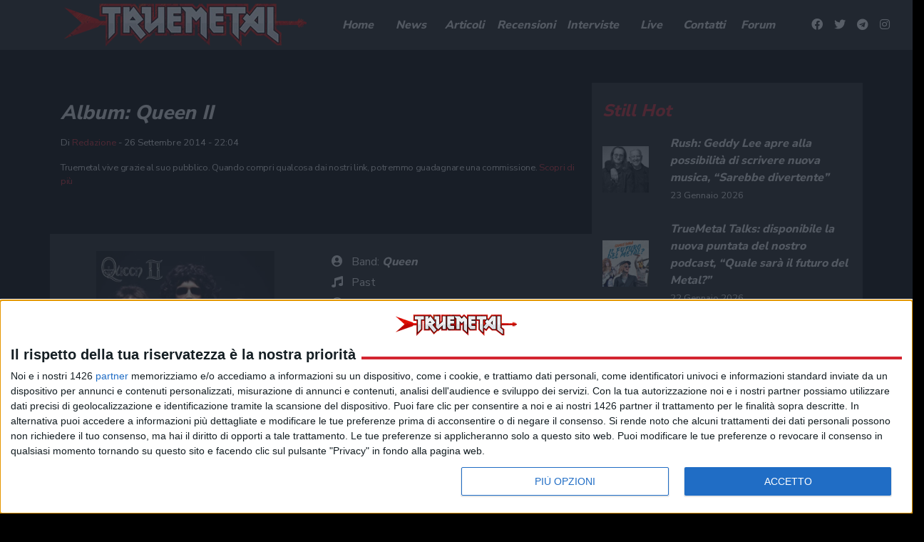

--- FILE ---
content_type: text/css
request_url: https://www.truemetal.it/wp-content/themes/truemetal/assets/css/extra.css?ver=1588578230
body_size: 585
content:

/* DA INTEGRARE NEI VARI SASS */

.navbar-brand img {
    height: 32px;
}

.mh-btns-left {

    position: relative;
    top: .55rem;
}

/* SINGLE */

body.single section.pageset {

    margin: 2rem 0 4rem 0;
}

body.single section.pageset  h2 {

    font-size: 1.5rem;
    margin-bottom: 2rem;
}

body.single section.pageset  h2:after {

    height: 2px;
}

.article_index_select li {

    padding-bottom: 1rem;
    margin-bottom: 1rem;
    border-bottom: 1px solid rgba(255, 255, 255, 0.16);
    font-weight:bold;
    font-style:italic;
}

/* MENU NUOVO */


header.navbar > .container {

    align-items:stretch;

}

#edinet_site_menu {

    height: 100%;
    display: flex;
}

.edinet_site_menu ul {
    width: 100%;
    display: flex;
    font-style: italic;
    align-items: center;
    justify-content: space-evenly;
    font-weight:bold;
    margin-bottom:0;
}

.edinet_site_menu ul li {
    display: inline-flex;
    padding: 0 .5rem;
    height: 100%;
    align-items: center;
    text-transform: capitalize;
    position:relative;
    width:100%;
    justify-content: center;
}

.edinet_site_menu ul li a:link,
.edinet_site_menu ul li a:visited,
.edinet_site_menu ul li a:hover,
.edinet_site_menu ul li a:focus,
.edinet_site_menu ul li a:active {

    color:var(--white);
    text-decoration:none;

}

.edinet_site_menu ul li.current-menu-item {

    background-color:#000;

}

.edinet_site_menu ul li.current-menu-item:after,
.edinet_site_menu ul li:hover:after {

    content:'';
    height:2px;
    width:100%;
    position:absolute;
    left:0;
    bottom:0;
    background-color: var(--red);
}

.edinet_site_menu ul li:hover {

    background-color: #000;
}


.header_right ul {
    margin-bottom: 0;
    height: 100%;
    align-items: center;
    display: flex;
}

.header_right ul li, .header_right ul li.nav-item {

    display:inline-flex;
}

@media only screen and (min-width: 992px) {

    .navbar-brand img {
        height: auto;
        max-width: 100%;
    }


}



/* FINE MENU NUOVO */

@media screen and (min-width:992px) {

    .navbar-brand img {
        height: 60px;
    }

    .mh-btns-left {

        top: auto;
    }

}


--- FILE ---
content_type: text/javascript; charset=utf-8
request_url: https://fo-api.omnitagjs.com/fo-api/ot.js?Placement=9d8fa61478c03b3ad3ea81cdc6ff9a9c
body_size: 1731
content:

(function(){
	var omnitagResults = /*OMNITAG*/[[{"Disabled":false,"Attempt":"38e731cd36bb8c5f9d8fa61478c03b3a","ApiPrefix":"https://fo-api.us-east4.gcp.omnitagjs.com/fo-api","TrackingPrefix":"https://tracking.us-east4.gcp.omnitagjs.com/tracking","DynamicPrefix":"https://tag-dyn.omnitagjs.com/fo-dyn","StaticPrefix":"https://fo-static.omnitagjs.com/fo-static","BlobPrefix":"https://fo-api.us-east4.gcp.omnitagjs.com/fo-api/blobs","SspPrefix":"https://fo-ssp.us-east4.gcp.omnitagjs.com/fo-ssp","VisitorPrefix":"https://visitor.us-east4.gcp.omnitagjs.com/visitor","Trusted":true,"Placement":"9d8fa61478c03b3ad3ea81cdc6ff9a9c","Realm":"9b42e74353ec154fe49fcfbf81093c77","PlacementAccess":"ALL","Site":"af5174e01a69715ad544af0116b1f068","PlacementPassbacks":[{"Kind":"GENERIC","Data":"\u003cscript async src=\"https://securepubads.g.doubleclick.net/tag/js/gpt.js\"\u003e\u003c/script\u003e\u003cdiv id=\"gpt-passback\"\u003e \u003cscript\u003e window.googletag = window.googletag || { cmd: []}; googletag.cmd.push(function() { googletag.defineSlot('/21737146126/TRMT-GA-ALL-ALL-Native', [[200, 200], 'fluid', [300, 100], [234, 60], [250, 250], [300, 250]], 'gpt-passback').addService(googletag.pubads()); googletag.pubads().set(\"page_url\", window.location.href); googletag.enableServices(); googletag.display('gpt-passback'); } ); \u003c/script\u003e\u003c/div\u003e","Selector":""}],"OnEvents":null,"Lang":"EN","SiteLogo":null,"HasSponsorImage":false,"ResizeIframe":false,"IntegrationConfig":{"Kind":"WIDGET","Widget":{"ExtraStyleSheet":"@media only screen and (max-width: 767px) {\n  #{{uid}} {height:250px;}\n}\n\n","Placeholders":{"Body":{"Color":{"R":255,"G":255,"B":255,"A":100},"BackgroundColor":{"R":36,"G":36,"B":36,"A":100},"FontFamily":"Arial","Width":"100%","Align":"margin: auto;","BoxShadow":false},"CallToAction":{"Color":{"R":26,"G":157,"B":212,"A":100}},"Description":{"Length":130},"Image":{"Width":600,"Height":600,"Lowres":false,"Raw":false},"Now":{"Format":""},"Size":{"Height":"360px","Width":"100%"},"Sponsor":{"Color":{"R":35,"G":35,"B":35,"A":100},"Label":true,"WithoutLogo":false},"Title":{"Color":{"R":255,"G":255,"B":255,"A":100}}},"Selector":{"Kind":"CSS","Css":"script[src*='omnitagjs.com'][src*='Placement=9d8fa61478c03b3ad3ea81cdc6ff9a9c']"},"Insertion":"AFTER","ClickFormat":true,"Creative20":true,"WidgetKind":"CREATIVE_TEMPLATE_4"}},"Legal":"Pubblicità","ForcedCampaign":"","ForcedTrack":"","ForcedCreative":"","ForcedSource":"","DisplayMode":"UNSET","InviewExpand":false,"Campaign":"e2a82912438eaa7d2f234f778f82c274","CampaignAccess":"ALL","CampaignKind":"AD_TRAFFIC","DataSource":"SSP","DataSourceUrl":"","DataSourceOnEventsIsolated":false,"DataSourceWithoutCookie":false,"Opener":"REDIRECT","PerformUITriggers":["CLICK"],"RedirectionTarget":"TAB"}]]/*OMNITAG*/;

	var insertAds = function insertAds() {
		if (window.AylTag) {
			window.AylTag.Insert(omnitagResults);
		}
		document.removeEventListener('ayl:tag_loaded', insertAds);
	};

	if (!window.AylTag) {
		// Listen to load
		document.addEventListener('ayl:tag_loaded', insertAds);

		// Load script if not already loading
		if (!window.AylTagLoading) {
			window.AylTagLoading = true;

			var sc = document.createElement('script'); sc.type = 'text/javascript'; sc.crossOrigin = "anonymous"; sc.async = "true";
			sc.src = 'https://fo-static.omnitagjs.com/fo-static/ot_multi_widget.js';
			sc.className = 'ayl-injected-element';
			var s = document.getElementsByTagName('script')[0]; s.parentNode.insertBefore(sc, s);

			sc.addEventListener('load', function() {
				var evt  = document.createEvent('Event');
				evt.initEvent('ayl:tag_loaded', true, true);
				document.dispatchEvent(evt);
				window.AylTagLoading = false;
			});
		}
	} else {
		insertAds();
	}
})();
